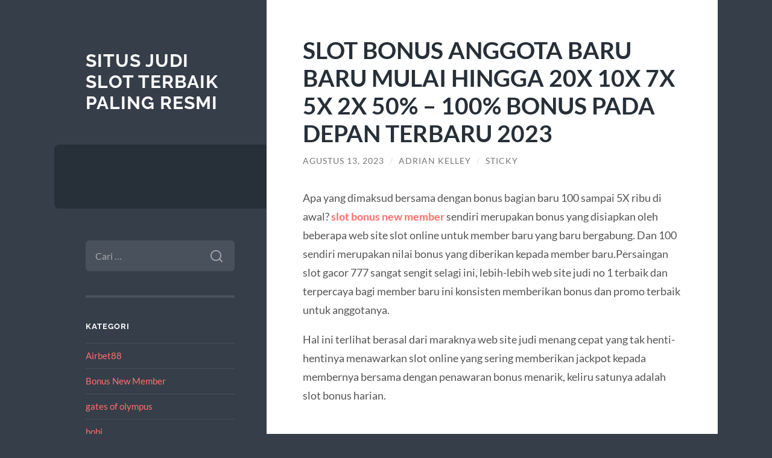

--- FILE ---
content_type: text/html; charset=UTF-8
request_url: https://boswatches.com/slot-bonus-anggota-baru-baru-mulai-hingga-20x-10x-7x-5x-2x-50-100-bonus-pada-depan-terbaru-2023/
body_size: 12057
content:
<!DOCTYPE html>

<html lang="id">

	<head>

		<meta charset="UTF-8">
		<meta name="viewport" content="width=device-width, initial-scale=1.0" >

		<link rel="profile" href="https://gmpg.org/xfn/11">

		<script type="text/javascript">
/* <![CDATA[ */
(()=>{var e={};e.g=function(){if("object"==typeof globalThis)return globalThis;try{return this||new Function("return this")()}catch(e){if("object"==typeof window)return window}}(),function({ampUrl:n,isCustomizePreview:t,isAmpDevMode:r,noampQueryVarName:o,noampQueryVarValue:s,disabledStorageKey:i,mobileUserAgents:a,regexRegex:c}){if("undefined"==typeof sessionStorage)return;const d=new RegExp(c);if(!a.some((e=>{const n=e.match(d);return!(!n||!new RegExp(n[1],n[2]).test(navigator.userAgent))||navigator.userAgent.includes(e)})))return;e.g.addEventListener("DOMContentLoaded",(()=>{const e=document.getElementById("amp-mobile-version-switcher");if(!e)return;e.hidden=!1;const n=e.querySelector("a[href]");n&&n.addEventListener("click",(()=>{sessionStorage.removeItem(i)}))}));const g=r&&["paired-browsing-non-amp","paired-browsing-amp"].includes(window.name);if(sessionStorage.getItem(i)||t||g)return;const u=new URL(location.href),m=new URL(n);m.hash=u.hash,u.searchParams.has(o)&&s===u.searchParams.get(o)?sessionStorage.setItem(i,"1"):m.href!==u.href&&(window.stop(),location.replace(m.href))}({"ampUrl":"https:\/\/boswatches.com\/slot-bonus-anggota-baru-baru-mulai-hingga-20x-10x-7x-5x-2x-50-100-bonus-pada-depan-terbaru-2023\/?amp=1","noampQueryVarName":"noamp","noampQueryVarValue":"mobile","disabledStorageKey":"amp_mobile_redirect_disabled","mobileUserAgents":["Mobile","Android","Silk\/","Kindle","BlackBerry","Opera Mini","Opera Mobi"],"regexRegex":"^\\\/((?:.|\\n)+)\\\/([i]*)$","isCustomizePreview":false,"isAmpDevMode":false})})();
/* ]]> */
</script>
<meta name='robots' content='index, follow, max-image-preview:large, max-snippet:-1, max-video-preview:-1' />
	<style>img:is([sizes="auto" i], [sizes^="auto," i]) { contain-intrinsic-size: 3000px 1500px }</style>
	
	<!-- This site is optimized with the Yoast SEO plugin v26.8 - https://yoast.com/product/yoast-seo-wordpress/ -->
	<title>SLOT BONUS ANGGOTA BARU BARU MULAI HINGGA 20X 10X 7X 5X 2X 50% - 100% BONUS PADA DEPAN TERBARU 2023 - Situs Judi Slot Terbaik Paling Resmi</title>
	<link rel="canonical" href="https://boswatches.com/slot-bonus-anggota-baru-baru-mulai-hingga-20x-10x-7x-5x-2x-50-100-bonus-pada-depan-terbaru-2023/" />
	<meta property="og:locale" content="id_ID" />
	<meta property="og:type" content="article" />
	<meta property="og:title" content="SLOT BONUS ANGGOTA BARU BARU MULAI HINGGA 20X 10X 7X 5X 2X 50% - 100% BONUS PADA DEPAN TERBARU 2023 - Situs Judi Slot Terbaik Paling Resmi" />
	<meta property="og:description" content="Apa yang dimaksud bersama dengan bonus bagian baru 100 sampai 5X ribu di awal? slot bonus new member sendiri merupakan bonus yang disiapkan oleh beberapa web site slot online untuk member baru yang baru bergabung. Dan 100 sendiri merupakan nilai bonus yang diberikan kepada member baru.Persaingan slot gacor 777 sangat sengit selagi ini, lebih-lebih web [&hellip;]" />
	<meta property="og:url" content="https://boswatches.com/slot-bonus-anggota-baru-baru-mulai-hingga-20x-10x-7x-5x-2x-50-100-bonus-pada-depan-terbaru-2023/" />
	<meta property="og:site_name" content="Situs Judi Slot Terbaik Paling Resmi" />
	<meta property="article:published_time" content="2023-08-13T06:37:07+00:00" />
	<meta property="article:modified_time" content="2023-08-13T06:37:08+00:00" />
	<meta name="author" content="Adrian Kelley" />
	<meta name="twitter:card" content="summary_large_image" />
	<meta name="twitter:label1" content="Ditulis oleh" />
	<meta name="twitter:data1" content="Adrian Kelley" />
	<meta name="twitter:label2" content="Estimasi waktu membaca" />
	<meta name="twitter:data2" content="4 menit" />
	<script type="application/ld+json" class="yoast-schema-graph">{"@context":"https://schema.org","@graph":[{"@type":"Article","@id":"https://boswatches.com/slot-bonus-anggota-baru-baru-mulai-hingga-20x-10x-7x-5x-2x-50-100-bonus-pada-depan-terbaru-2023/#article","isPartOf":{"@id":"https://boswatches.com/slot-bonus-anggota-baru-baru-mulai-hingga-20x-10x-7x-5x-2x-50-100-bonus-pada-depan-terbaru-2023/"},"author":{"name":"Adrian Kelley","@id":"http://boswatches.com/#/schema/person/8d80c12b362a355b6ca8a46ef1cd5fac"},"headline":"SLOT BONUS ANGGOTA BARU BARU MULAI HINGGA 20X 10X 7X 5X 2X 50% &#8211; 100% BONUS PADA DEPAN TERBARU 2023","datePublished":"2023-08-13T06:37:07+00:00","dateModified":"2023-08-13T06:37:08+00:00","mainEntityOfPage":{"@id":"https://boswatches.com/slot-bonus-anggota-baru-baru-mulai-hingga-20x-10x-7x-5x-2x-50-100-bonus-pada-depan-terbaru-2023/"},"wordCount":673,"keywords":["bonus new member","slot bonus 100 to 3x"],"articleSection":["Main"],"inLanguage":"id"},{"@type":"WebPage","@id":"https://boswatches.com/slot-bonus-anggota-baru-baru-mulai-hingga-20x-10x-7x-5x-2x-50-100-bonus-pada-depan-terbaru-2023/","url":"https://boswatches.com/slot-bonus-anggota-baru-baru-mulai-hingga-20x-10x-7x-5x-2x-50-100-bonus-pada-depan-terbaru-2023/","name":"SLOT BONUS ANGGOTA BARU BARU MULAI HINGGA 20X 10X 7X 5X 2X 50% - 100% BONUS PADA DEPAN TERBARU 2023 - Situs Judi Slot Terbaik Paling Resmi","isPartOf":{"@id":"http://boswatches.com/#website"},"datePublished":"2023-08-13T06:37:07+00:00","dateModified":"2023-08-13T06:37:08+00:00","author":{"@id":"http://boswatches.com/#/schema/person/8d80c12b362a355b6ca8a46ef1cd5fac"},"breadcrumb":{"@id":"https://boswatches.com/slot-bonus-anggota-baru-baru-mulai-hingga-20x-10x-7x-5x-2x-50-100-bonus-pada-depan-terbaru-2023/#breadcrumb"},"inLanguage":"id","potentialAction":[{"@type":"ReadAction","target":["https://boswatches.com/slot-bonus-anggota-baru-baru-mulai-hingga-20x-10x-7x-5x-2x-50-100-bonus-pada-depan-terbaru-2023/"]}]},{"@type":"BreadcrumbList","@id":"https://boswatches.com/slot-bonus-anggota-baru-baru-mulai-hingga-20x-10x-7x-5x-2x-50-100-bonus-pada-depan-terbaru-2023/#breadcrumb","itemListElement":[{"@type":"ListItem","position":1,"name":"Home","item":"http://boswatches.com/"},{"@type":"ListItem","position":2,"name":"SLOT BONUS ANGGOTA BARU BARU MULAI HINGGA 20X 10X 7X 5X 2X 50% &#8211; 100% BONUS PADA DEPAN TERBARU 2023"}]},{"@type":"WebSite","@id":"http://boswatches.com/#website","url":"http://boswatches.com/","name":"Situs Judi Slot Terbaik Paling Resmi","description":"","potentialAction":[{"@type":"SearchAction","target":{"@type":"EntryPoint","urlTemplate":"http://boswatches.com/?s={search_term_string}"},"query-input":{"@type":"PropertyValueSpecification","valueRequired":true,"valueName":"search_term_string"}}],"inLanguage":"id"},{"@type":"Person","@id":"http://boswatches.com/#/schema/person/8d80c12b362a355b6ca8a46ef1cd5fac","name":"Adrian Kelley","image":{"@type":"ImageObject","inLanguage":"id","@id":"http://boswatches.com/#/schema/person/image/","url":"https://secure.gravatar.com/avatar/10d2f1d25dc62da39e24ac8f92f6a326097ca156937efcef1831d9cee1d6ae99?s=96&d=mm&r=g","contentUrl":"https://secure.gravatar.com/avatar/10d2f1d25dc62da39e24ac8f92f6a326097ca156937efcef1831d9cee1d6ae99?s=96&d=mm&r=g","caption":"Adrian Kelley"},"sameAs":["http://boswatches.com"],"url":"https://boswatches.com/author/webmaster/"}]}</script>
	<!-- / Yoast SEO plugin. -->


<link rel="alternate" type="application/rss+xml" title="Situs Judi Slot Terbaik Paling Resmi &raquo; Feed" href="https://boswatches.com/feed/" />
<link rel="alternate" type="application/rss+xml" title="Situs Judi Slot Terbaik Paling Resmi &raquo; Umpan Komentar" href="https://boswatches.com/comments/feed/" />
<script type="text/javascript">
/* <![CDATA[ */
window._wpemojiSettings = {"baseUrl":"https:\/\/s.w.org\/images\/core\/emoji\/16.0.1\/72x72\/","ext":".png","svgUrl":"https:\/\/s.w.org\/images\/core\/emoji\/16.0.1\/svg\/","svgExt":".svg","source":{"concatemoji":"https:\/\/boswatches.com\/wp-includes\/js\/wp-emoji-release.min.js?ver=6.8.3"}};
/*! This file is auto-generated */
!function(s,n){var o,i,e;function c(e){try{var t={supportTests:e,timestamp:(new Date).valueOf()};sessionStorage.setItem(o,JSON.stringify(t))}catch(e){}}function p(e,t,n){e.clearRect(0,0,e.canvas.width,e.canvas.height),e.fillText(t,0,0);var t=new Uint32Array(e.getImageData(0,0,e.canvas.width,e.canvas.height).data),a=(e.clearRect(0,0,e.canvas.width,e.canvas.height),e.fillText(n,0,0),new Uint32Array(e.getImageData(0,0,e.canvas.width,e.canvas.height).data));return t.every(function(e,t){return e===a[t]})}function u(e,t){e.clearRect(0,0,e.canvas.width,e.canvas.height),e.fillText(t,0,0);for(var n=e.getImageData(16,16,1,1),a=0;a<n.data.length;a++)if(0!==n.data[a])return!1;return!0}function f(e,t,n,a){switch(t){case"flag":return n(e,"\ud83c\udff3\ufe0f\u200d\u26a7\ufe0f","\ud83c\udff3\ufe0f\u200b\u26a7\ufe0f")?!1:!n(e,"\ud83c\udde8\ud83c\uddf6","\ud83c\udde8\u200b\ud83c\uddf6")&&!n(e,"\ud83c\udff4\udb40\udc67\udb40\udc62\udb40\udc65\udb40\udc6e\udb40\udc67\udb40\udc7f","\ud83c\udff4\u200b\udb40\udc67\u200b\udb40\udc62\u200b\udb40\udc65\u200b\udb40\udc6e\u200b\udb40\udc67\u200b\udb40\udc7f");case"emoji":return!a(e,"\ud83e\udedf")}return!1}function g(e,t,n,a){var r="undefined"!=typeof WorkerGlobalScope&&self instanceof WorkerGlobalScope?new OffscreenCanvas(300,150):s.createElement("canvas"),o=r.getContext("2d",{willReadFrequently:!0}),i=(o.textBaseline="top",o.font="600 32px Arial",{});return e.forEach(function(e){i[e]=t(o,e,n,a)}),i}function t(e){var t=s.createElement("script");t.src=e,t.defer=!0,s.head.appendChild(t)}"undefined"!=typeof Promise&&(o="wpEmojiSettingsSupports",i=["flag","emoji"],n.supports={everything:!0,everythingExceptFlag:!0},e=new Promise(function(e){s.addEventListener("DOMContentLoaded",e,{once:!0})}),new Promise(function(t){var n=function(){try{var e=JSON.parse(sessionStorage.getItem(o));if("object"==typeof e&&"number"==typeof e.timestamp&&(new Date).valueOf()<e.timestamp+604800&&"object"==typeof e.supportTests)return e.supportTests}catch(e){}return null}();if(!n){if("undefined"!=typeof Worker&&"undefined"!=typeof OffscreenCanvas&&"undefined"!=typeof URL&&URL.createObjectURL&&"undefined"!=typeof Blob)try{var e="postMessage("+g.toString()+"("+[JSON.stringify(i),f.toString(),p.toString(),u.toString()].join(",")+"));",a=new Blob([e],{type:"text/javascript"}),r=new Worker(URL.createObjectURL(a),{name:"wpTestEmojiSupports"});return void(r.onmessage=function(e){c(n=e.data),r.terminate(),t(n)})}catch(e){}c(n=g(i,f,p,u))}t(n)}).then(function(e){for(var t in e)n.supports[t]=e[t],n.supports.everything=n.supports.everything&&n.supports[t],"flag"!==t&&(n.supports.everythingExceptFlag=n.supports.everythingExceptFlag&&n.supports[t]);n.supports.everythingExceptFlag=n.supports.everythingExceptFlag&&!n.supports.flag,n.DOMReady=!1,n.readyCallback=function(){n.DOMReady=!0}}).then(function(){return e}).then(function(){var e;n.supports.everything||(n.readyCallback(),(e=n.source||{}).concatemoji?t(e.concatemoji):e.wpemoji&&e.twemoji&&(t(e.twemoji),t(e.wpemoji)))}))}((window,document),window._wpemojiSettings);
/* ]]> */
</script>
<style id='wp-emoji-styles-inline-css' type='text/css'>

	img.wp-smiley, img.emoji {
		display: inline !important;
		border: none !important;
		box-shadow: none !important;
		height: 1em !important;
		width: 1em !important;
		margin: 0 0.07em !important;
		vertical-align: -0.1em !important;
		background: none !important;
		padding: 0 !important;
	}
</style>
<link rel='stylesheet' id='wp-block-library-css' href='https://boswatches.com/wp-includes/css/dist/block-library/style.min.css?ver=6.8.3' type='text/css' media='all' />
<style id='classic-theme-styles-inline-css' type='text/css'>
/*! This file is auto-generated */
.wp-block-button__link{color:#fff;background-color:#32373c;border-radius:9999px;box-shadow:none;text-decoration:none;padding:calc(.667em + 2px) calc(1.333em + 2px);font-size:1.125em}.wp-block-file__button{background:#32373c;color:#fff;text-decoration:none}
</style>
<style id='global-styles-inline-css' type='text/css'>
:root{--wp--preset--aspect-ratio--square: 1;--wp--preset--aspect-ratio--4-3: 4/3;--wp--preset--aspect-ratio--3-4: 3/4;--wp--preset--aspect-ratio--3-2: 3/2;--wp--preset--aspect-ratio--2-3: 2/3;--wp--preset--aspect-ratio--16-9: 16/9;--wp--preset--aspect-ratio--9-16: 9/16;--wp--preset--color--black: #272F38;--wp--preset--color--cyan-bluish-gray: #abb8c3;--wp--preset--color--white: #fff;--wp--preset--color--pale-pink: #f78da7;--wp--preset--color--vivid-red: #cf2e2e;--wp--preset--color--luminous-vivid-orange: #ff6900;--wp--preset--color--luminous-vivid-amber: #fcb900;--wp--preset--color--light-green-cyan: #7bdcb5;--wp--preset--color--vivid-green-cyan: #00d084;--wp--preset--color--pale-cyan-blue: #8ed1fc;--wp--preset--color--vivid-cyan-blue: #0693e3;--wp--preset--color--vivid-purple: #9b51e0;--wp--preset--color--accent: #FF706C;--wp--preset--color--dark-gray: #444;--wp--preset--color--medium-gray: #666;--wp--preset--color--light-gray: #888;--wp--preset--gradient--vivid-cyan-blue-to-vivid-purple: linear-gradient(135deg,rgba(6,147,227,1) 0%,rgb(155,81,224) 100%);--wp--preset--gradient--light-green-cyan-to-vivid-green-cyan: linear-gradient(135deg,rgb(122,220,180) 0%,rgb(0,208,130) 100%);--wp--preset--gradient--luminous-vivid-amber-to-luminous-vivid-orange: linear-gradient(135deg,rgba(252,185,0,1) 0%,rgba(255,105,0,1) 100%);--wp--preset--gradient--luminous-vivid-orange-to-vivid-red: linear-gradient(135deg,rgba(255,105,0,1) 0%,rgb(207,46,46) 100%);--wp--preset--gradient--very-light-gray-to-cyan-bluish-gray: linear-gradient(135deg,rgb(238,238,238) 0%,rgb(169,184,195) 100%);--wp--preset--gradient--cool-to-warm-spectrum: linear-gradient(135deg,rgb(74,234,220) 0%,rgb(151,120,209) 20%,rgb(207,42,186) 40%,rgb(238,44,130) 60%,rgb(251,105,98) 80%,rgb(254,248,76) 100%);--wp--preset--gradient--blush-light-purple: linear-gradient(135deg,rgb(255,206,236) 0%,rgb(152,150,240) 100%);--wp--preset--gradient--blush-bordeaux: linear-gradient(135deg,rgb(254,205,165) 0%,rgb(254,45,45) 50%,rgb(107,0,62) 100%);--wp--preset--gradient--luminous-dusk: linear-gradient(135deg,rgb(255,203,112) 0%,rgb(199,81,192) 50%,rgb(65,88,208) 100%);--wp--preset--gradient--pale-ocean: linear-gradient(135deg,rgb(255,245,203) 0%,rgb(182,227,212) 50%,rgb(51,167,181) 100%);--wp--preset--gradient--electric-grass: linear-gradient(135deg,rgb(202,248,128) 0%,rgb(113,206,126) 100%);--wp--preset--gradient--midnight: linear-gradient(135deg,rgb(2,3,129) 0%,rgb(40,116,252) 100%);--wp--preset--font-size--small: 16px;--wp--preset--font-size--medium: 20px;--wp--preset--font-size--large: 24px;--wp--preset--font-size--x-large: 42px;--wp--preset--font-size--regular: 18px;--wp--preset--font-size--larger: 32px;--wp--preset--spacing--20: 0.44rem;--wp--preset--spacing--30: 0.67rem;--wp--preset--spacing--40: 1rem;--wp--preset--spacing--50: 1.5rem;--wp--preset--spacing--60: 2.25rem;--wp--preset--spacing--70: 3.38rem;--wp--preset--spacing--80: 5.06rem;--wp--preset--shadow--natural: 6px 6px 9px rgba(0, 0, 0, 0.2);--wp--preset--shadow--deep: 12px 12px 50px rgba(0, 0, 0, 0.4);--wp--preset--shadow--sharp: 6px 6px 0px rgba(0, 0, 0, 0.2);--wp--preset--shadow--outlined: 6px 6px 0px -3px rgba(255, 255, 255, 1), 6px 6px rgba(0, 0, 0, 1);--wp--preset--shadow--crisp: 6px 6px 0px rgba(0, 0, 0, 1);}:where(.is-layout-flex){gap: 0.5em;}:where(.is-layout-grid){gap: 0.5em;}body .is-layout-flex{display: flex;}.is-layout-flex{flex-wrap: wrap;align-items: center;}.is-layout-flex > :is(*, div){margin: 0;}body .is-layout-grid{display: grid;}.is-layout-grid > :is(*, div){margin: 0;}:where(.wp-block-columns.is-layout-flex){gap: 2em;}:where(.wp-block-columns.is-layout-grid){gap: 2em;}:where(.wp-block-post-template.is-layout-flex){gap: 1.25em;}:where(.wp-block-post-template.is-layout-grid){gap: 1.25em;}.has-black-color{color: var(--wp--preset--color--black) !important;}.has-cyan-bluish-gray-color{color: var(--wp--preset--color--cyan-bluish-gray) !important;}.has-white-color{color: var(--wp--preset--color--white) !important;}.has-pale-pink-color{color: var(--wp--preset--color--pale-pink) !important;}.has-vivid-red-color{color: var(--wp--preset--color--vivid-red) !important;}.has-luminous-vivid-orange-color{color: var(--wp--preset--color--luminous-vivid-orange) !important;}.has-luminous-vivid-amber-color{color: var(--wp--preset--color--luminous-vivid-amber) !important;}.has-light-green-cyan-color{color: var(--wp--preset--color--light-green-cyan) !important;}.has-vivid-green-cyan-color{color: var(--wp--preset--color--vivid-green-cyan) !important;}.has-pale-cyan-blue-color{color: var(--wp--preset--color--pale-cyan-blue) !important;}.has-vivid-cyan-blue-color{color: var(--wp--preset--color--vivid-cyan-blue) !important;}.has-vivid-purple-color{color: var(--wp--preset--color--vivid-purple) !important;}.has-black-background-color{background-color: var(--wp--preset--color--black) !important;}.has-cyan-bluish-gray-background-color{background-color: var(--wp--preset--color--cyan-bluish-gray) !important;}.has-white-background-color{background-color: var(--wp--preset--color--white) !important;}.has-pale-pink-background-color{background-color: var(--wp--preset--color--pale-pink) !important;}.has-vivid-red-background-color{background-color: var(--wp--preset--color--vivid-red) !important;}.has-luminous-vivid-orange-background-color{background-color: var(--wp--preset--color--luminous-vivid-orange) !important;}.has-luminous-vivid-amber-background-color{background-color: var(--wp--preset--color--luminous-vivid-amber) !important;}.has-light-green-cyan-background-color{background-color: var(--wp--preset--color--light-green-cyan) !important;}.has-vivid-green-cyan-background-color{background-color: var(--wp--preset--color--vivid-green-cyan) !important;}.has-pale-cyan-blue-background-color{background-color: var(--wp--preset--color--pale-cyan-blue) !important;}.has-vivid-cyan-blue-background-color{background-color: var(--wp--preset--color--vivid-cyan-blue) !important;}.has-vivid-purple-background-color{background-color: var(--wp--preset--color--vivid-purple) !important;}.has-black-border-color{border-color: var(--wp--preset--color--black) !important;}.has-cyan-bluish-gray-border-color{border-color: var(--wp--preset--color--cyan-bluish-gray) !important;}.has-white-border-color{border-color: var(--wp--preset--color--white) !important;}.has-pale-pink-border-color{border-color: var(--wp--preset--color--pale-pink) !important;}.has-vivid-red-border-color{border-color: var(--wp--preset--color--vivid-red) !important;}.has-luminous-vivid-orange-border-color{border-color: var(--wp--preset--color--luminous-vivid-orange) !important;}.has-luminous-vivid-amber-border-color{border-color: var(--wp--preset--color--luminous-vivid-amber) !important;}.has-light-green-cyan-border-color{border-color: var(--wp--preset--color--light-green-cyan) !important;}.has-vivid-green-cyan-border-color{border-color: var(--wp--preset--color--vivid-green-cyan) !important;}.has-pale-cyan-blue-border-color{border-color: var(--wp--preset--color--pale-cyan-blue) !important;}.has-vivid-cyan-blue-border-color{border-color: var(--wp--preset--color--vivid-cyan-blue) !important;}.has-vivid-purple-border-color{border-color: var(--wp--preset--color--vivid-purple) !important;}.has-vivid-cyan-blue-to-vivid-purple-gradient-background{background: var(--wp--preset--gradient--vivid-cyan-blue-to-vivid-purple) !important;}.has-light-green-cyan-to-vivid-green-cyan-gradient-background{background: var(--wp--preset--gradient--light-green-cyan-to-vivid-green-cyan) !important;}.has-luminous-vivid-amber-to-luminous-vivid-orange-gradient-background{background: var(--wp--preset--gradient--luminous-vivid-amber-to-luminous-vivid-orange) !important;}.has-luminous-vivid-orange-to-vivid-red-gradient-background{background: var(--wp--preset--gradient--luminous-vivid-orange-to-vivid-red) !important;}.has-very-light-gray-to-cyan-bluish-gray-gradient-background{background: var(--wp--preset--gradient--very-light-gray-to-cyan-bluish-gray) !important;}.has-cool-to-warm-spectrum-gradient-background{background: var(--wp--preset--gradient--cool-to-warm-spectrum) !important;}.has-blush-light-purple-gradient-background{background: var(--wp--preset--gradient--blush-light-purple) !important;}.has-blush-bordeaux-gradient-background{background: var(--wp--preset--gradient--blush-bordeaux) !important;}.has-luminous-dusk-gradient-background{background: var(--wp--preset--gradient--luminous-dusk) !important;}.has-pale-ocean-gradient-background{background: var(--wp--preset--gradient--pale-ocean) !important;}.has-electric-grass-gradient-background{background: var(--wp--preset--gradient--electric-grass) !important;}.has-midnight-gradient-background{background: var(--wp--preset--gradient--midnight) !important;}.has-small-font-size{font-size: var(--wp--preset--font-size--small) !important;}.has-medium-font-size{font-size: var(--wp--preset--font-size--medium) !important;}.has-large-font-size{font-size: var(--wp--preset--font-size--large) !important;}.has-x-large-font-size{font-size: var(--wp--preset--font-size--x-large) !important;}
:where(.wp-block-post-template.is-layout-flex){gap: 1.25em;}:where(.wp-block-post-template.is-layout-grid){gap: 1.25em;}
:where(.wp-block-columns.is-layout-flex){gap: 2em;}:where(.wp-block-columns.is-layout-grid){gap: 2em;}
:root :where(.wp-block-pullquote){font-size: 1.5em;line-height: 1.6;}
</style>
<link rel='stylesheet' id='wilson_fonts-css' href='https://boswatches.com/wp-content/themes/wilson/assets/css/fonts.css?ver=6.8.3' type='text/css' media='all' />
<link rel='stylesheet' id='wilson_style-css' href='https://boswatches.com/wp-content/themes/wilson/style.css?ver=2.1.3' type='text/css' media='all' />
<script type="text/javascript" src="https://boswatches.com/wp-includes/js/jquery/jquery.min.js?ver=3.7.1" id="jquery-core-js"></script>
<script type="text/javascript" src="https://boswatches.com/wp-includes/js/jquery/jquery-migrate.min.js?ver=3.4.1" id="jquery-migrate-js"></script>
<script type="text/javascript" src="https://boswatches.com/wp-content/themes/wilson/assets/js/global.js?ver=2.1.3" id="wilson_global-js"></script>
<link rel="https://api.w.org/" href="https://boswatches.com/wp-json/" /><link rel="alternate" title="JSON" type="application/json" href="https://boswatches.com/wp-json/wp/v2/posts/658" /><link rel="EditURI" type="application/rsd+xml" title="RSD" href="https://boswatches.com/xmlrpc.php?rsd" />
<meta name="generator" content="WordPress 6.8.3" />
<link rel='shortlink' href='https://boswatches.com/?p=658' />
<link rel="alternate" title="oEmbed (JSON)" type="application/json+oembed" href="https://boswatches.com/wp-json/oembed/1.0/embed?url=https%3A%2F%2Fboswatches.com%2Fslot-bonus-anggota-baru-baru-mulai-hingga-20x-10x-7x-5x-2x-50-100-bonus-pada-depan-terbaru-2023%2F" />
<link rel="alternate" title="oEmbed (XML)" type="text/xml+oembed" href="https://boswatches.com/wp-json/oembed/1.0/embed?url=https%3A%2F%2Fboswatches.com%2Fslot-bonus-anggota-baru-baru-mulai-hingga-20x-10x-7x-5x-2x-50-100-bonus-pada-depan-terbaru-2023%2F&#038;format=xml" />
<link rel="alternate" type="text/html" media="only screen and (max-width: 640px)" href="https://boswatches.com/slot-bonus-anggota-baru-baru-mulai-hingga-20x-10x-7x-5x-2x-50-100-bonus-pada-depan-terbaru-2023/?amp=1"><link rel="amphtml" href="https://boswatches.com/slot-bonus-anggota-baru-baru-mulai-hingga-20x-10x-7x-5x-2x-50-100-bonus-pada-depan-terbaru-2023/?amp=1"><style>#amp-mobile-version-switcher{left:0;position:absolute;width:100%;z-index:100}#amp-mobile-version-switcher>a{background-color:#444;border:0;color:#eaeaea;display:block;font-family:-apple-system,BlinkMacSystemFont,Segoe UI,Roboto,Oxygen-Sans,Ubuntu,Cantarell,Helvetica Neue,sans-serif;font-size:16px;font-weight:600;padding:15px 0;text-align:center;-webkit-text-decoration:none;text-decoration:none}#amp-mobile-version-switcher>a:active,#amp-mobile-version-switcher>a:focus,#amp-mobile-version-switcher>a:hover{-webkit-text-decoration:underline;text-decoration:underline}</style>
	</head>
	
	<body class="wp-singular post-template-default single single-post postid-658 single-format-standard wp-theme-wilson">

		
		<a class="skip-link button" href="#site-content">Skip to the content</a>
	
		<div class="wrapper">
	
			<header class="sidebar" id="site-header">
							
				<div class="blog-header">

									
						<div class="blog-info">
						
															<div class="blog-title">
									<a href="https://boswatches.com" rel="home">Situs Judi Slot Terbaik Paling Resmi</a>
								</div>
														
													
						</div><!-- .blog-info -->
						
					
				</div><!-- .blog-header -->
				
				<div class="nav-toggle toggle">
				
					<p>
						<span class="show">Show menu</span>
						<span class="hide">Hide menu</span>
					</p>
				
					<div class="bars">
							
						<div class="bar"></div>
						<div class="bar"></div>
						<div class="bar"></div>
						
						<div class="clear"></div>
						
					</div><!-- .bars -->
				
				</div><!-- .nav-toggle -->
				
				<div class="blog-menu">
			
					<ul class="navigation">
					
																		
					</ul><!-- .navigation -->
				</div><!-- .blog-menu -->
				
				<div class="mobile-menu">
						 
					<ul class="navigation">
					
												
					</ul>
					 
				</div><!-- .mobile-menu -->
				
				
					<div class="widgets" role="complementary">
					
						<div id="search-2" class="widget widget_search"><div class="widget-content"><form role="search" method="get" class="search-form" action="https://boswatches.com/">
				<label>
					<span class="screen-reader-text">Cari untuk:</span>
					<input type="search" class="search-field" placeholder="Cari &hellip;" value="" name="s" />
				</label>
				<input type="submit" class="search-submit" value="Cari" />
			</form></div></div><div id="categories-2" class="widget widget_categories"><div class="widget-content"><h3 class="widget-title">Kategori</h3>
			<ul>
					<li class="cat-item cat-item-786"><a href="https://boswatches.com/category/airbet88/">Airbet88</a>
</li>
	<li class="cat-item cat-item-248"><a href="https://boswatches.com/category/bonus-new-member/">Bonus New Member</a>
</li>
	<li class="cat-item cat-item-691"><a href="https://boswatches.com/category/gates-of-olympus/">gates of olympus</a>
</li>
	<li class="cat-item cat-item-67"><a href="https://boswatches.com/category/hobi/">hobi</a>
</li>
	<li class="cat-item cat-item-11"><a href="https://boswatches.com/category/jam-otomatis/">Jam Otomatis</a>
</li>
	<li class="cat-item cat-item-18"><a href="https://boswatches.com/category/jam-tangan/">Jam Tangan</a>
</li>
	<li class="cat-item cat-item-564"><a href="https://boswatches.com/category/judi-online/">judi online</a>
</li>
	<li class="cat-item cat-item-712"><a href="https://boswatches.com/category/mahjong-ways/">mahjong ways</a>
</li>
	<li class="cat-item cat-item-2"><a href="https://boswatches.com/category/main/">Main</a>
</li>
	<li class="cat-item cat-item-361"><a href="https://boswatches.com/category/radiumplay/">RADIUMPLAY</a>
</li>
	<li class="cat-item cat-item-413"><a href="https://boswatches.com/category/sbobet/">sbobet</a>
</li>
	<li class="cat-item cat-item-30"><a href="https://boswatches.com/category/sejarah/">Sejarah</a>
</li>
	<li class="cat-item cat-item-422"><a href="https://boswatches.com/category/slot/">slot</a>
</li>
	<li class="cat-item cat-item-664"><a href="https://boswatches.com/category/slot-bet-100/">slot bet 100</a>
</li>
	<li class="cat-item cat-item-670"><a href="https://boswatches.com/category/slot-demo/">slot demo</a>
</li>
	<li class="cat-item cat-item-366"><a href="https://boswatches.com/category/slot-gacor/">slot gacor</a>
</li>
	<li class="cat-item cat-item-393"><a href="https://boswatches.com/category/slot-nexus/">slot nexus</a>
</li>
	<li class="cat-item cat-item-706"><a href="https://boswatches.com/category/slot777/">Slot777</a>
</li>
	<li class="cat-item cat-item-354"><a href="https://boswatches.com/category/slot88/">slot88</a>
</li>
	<li class="cat-item cat-item-678"><a href="https://boswatches.com/category/starlight-princess/">starlight princess</a>
</li>
	<li class="cat-item cat-item-53"><a href="https://boswatches.com/category/tips-trick/">Tips &amp; Trick</a>
</li>
			</ul>

			</div></div>
		<div id="recent-posts-2" class="widget widget_recent_entries"><div class="widget-content">
		<h3 class="widget-title">Pos-pos Terbaru</h3>
		<ul>
											<li>
					<a href="https://boswatches.com/strategi-memanfaatkan-bonus-dan-free-spin-di-slot-gacor-untuk-hasil-maksimal/">Strategi Memanfaatkan Bonus dan Free Spin di Slot Gacor untuk Hasil Maksimal</a>
									</li>
											<li>
					<a href="https://boswatches.com/tips-mengatur-modal-bermain-slot-agar-tidak-rungkad-di-airbet88/">Tips Mengatur Modal Bermain Slot Agar Tidak Rungkad di Airbet88</a>
									</li>
											<li>
					<a href="https://boswatches.com/teknik-buy-spin-mahjong-ways-cara-pilih-momen-yang-paling-tepat/">Teknik Buy Spin Mahjong Ways: Cara Pilih Momen yang Paling Tepat</a>
									</li>
											<li>
					<a href="https://boswatches.com/mapan99-ritme-aman-scatter-sering-muncul/">MAPAN99: Ritme Aman &#038; Scatter Sering Muncul</a>
									</li>
											<li>
					<a href="https://boswatches.com/teknik-anti-jebakan-rtp-turun-mendadak-saat-pola-baru-terbentuk/">Teknik Anti-Jebakan RTP Turun Mendadak Saat Pola Baru Terbentuk</a>
									</li>
					</ul>

		</div></div><div id="tag_cloud-2" class="widget widget_tag_cloud"><div class="widget-content"><h3 class="widget-title">Tag</h3><div class="tagcloud"><a href="https://boswatches.com/tag/airbet88/" class="tag-cloud-link tag-link-648 tag-link-position-1" style="font-size: 8.7368421052632pt;" aria-label="AIRBET88 (8 item)">AIRBET88</a>
<a href="https://boswatches.com/tag/bonus-new-member/" class="tag-cloud-link tag-link-238 tag-link-position-2" style="font-size: 13.6pt;" aria-label="bonus new member (18 item)">bonus new member</a>
<a href="https://boswatches.com/tag/bonus-new-member-100/" class="tag-cloud-link tag-link-268 tag-link-position-3" style="font-size: 8pt;" aria-label="bonus new member 100 (7 item)">bonus new member 100</a>
<a href="https://boswatches.com/tag/daftar-gadunslot/" class="tag-cloud-link tag-link-701 tag-link-position-4" style="font-size: 8.7368421052632pt;" aria-label="daftar gadunslot (8 item)">daftar gadunslot</a>
<a href="https://boswatches.com/tag/gadunslot/" class="tag-cloud-link tag-link-457 tag-link-position-5" style="font-size: 10.652631578947pt;" aria-label="gadunslot (11 item)">gadunslot</a>
<a href="https://boswatches.com/tag/gadun-slot/" class="tag-cloud-link tag-link-458 tag-link-position-6" style="font-size: 10.063157894737pt;" aria-label="gadun slot (10 item)">gadun slot</a>
<a href="https://boswatches.com/tag/gates-of-olympus/" class="tag-cloud-link tag-link-377 tag-link-position-7" style="font-size: 8.7368421052632pt;" aria-label="gates of olympus (8 item)">gates of olympus</a>
<a href="https://boswatches.com/tag/joker123/" class="tag-cloud-link tag-link-215 tag-link-position-8" style="font-size: 8pt;" aria-label="joker123 (7 item)">joker123</a>
<a href="https://boswatches.com/tag/judi-bola/" class="tag-cloud-link tag-link-414 tag-link-position-9" style="font-size: 10.652631578947pt;" aria-label="judi bola (11 item)">judi bola</a>
<a href="https://boswatches.com/tag/judi-online/" class="tag-cloud-link tag-link-188 tag-link-position-10" style="font-size: 8.7368421052632pt;" aria-label="judi online (8 item)">judi online</a>
<a href="https://boswatches.com/tag/link-alternatif-gadunslot/" class="tag-cloud-link tag-link-702 tag-link-position-11" style="font-size: 8pt;" aria-label="link alternatif gadunslot (7 item)">link alternatif gadunslot</a>
<a href="https://boswatches.com/tag/link-gadunslot/" class="tag-cloud-link tag-link-724 tag-link-position-12" style="font-size: 8pt;" aria-label="link GADUNSLOT (7 item)">link GADUNSLOT</a>
<a href="https://boswatches.com/tag/link-slot-gacor/" class="tag-cloud-link tag-link-137 tag-link-position-13" style="font-size: 12.421052631579pt;" aria-label="link slot gacor (15 item)">link slot gacor</a>
<a href="https://boswatches.com/tag/mahjong-slot/" class="tag-cloud-link tag-link-284 tag-link-position-14" style="font-size: 10.063157894737pt;" aria-label="mahjong slot (10 item)">mahjong slot</a>
<a href="https://boswatches.com/tag/mahjong-ways/" class="tag-cloud-link tag-link-416 tag-link-position-15" style="font-size: 9.4736842105263pt;" aria-label="mahjong ways (9 item)">mahjong ways</a>
<a href="https://boswatches.com/tag/mahjong-ways-2/" class="tag-cloud-link tag-link-428 tag-link-position-16" style="font-size: 10.063157894737pt;" aria-label="mahjong ways 2 (10 item)">mahjong ways 2</a>
<a href="https://boswatches.com/tag/sbobet/" class="tag-cloud-link tag-link-190 tag-link-position-17" style="font-size: 15.810526315789pt;" aria-label="sbobet (26 item)">sbobet</a>
<a href="https://boswatches.com/tag/sbobet88/" class="tag-cloud-link tag-link-208 tag-link-position-18" style="font-size: 14.484210526316pt;" aria-label="sbobet88 (21 item)">sbobet88</a>
<a href="https://boswatches.com/tag/situs-judi-bola/" class="tag-cloud-link tag-link-383 tag-link-position-19" style="font-size: 10.652631578947pt;" aria-label="situs judi bola (11 item)">situs judi bola</a>
<a href="https://boswatches.com/tag/situs-slot/" class="tag-cloud-link tag-link-287 tag-link-position-20" style="font-size: 12.126315789474pt;" aria-label="situs slot (14 item)">situs slot</a>
<a href="https://boswatches.com/tag/situs-slot-bet-200/" class="tag-cloud-link tag-link-621 tag-link-position-21" style="font-size: 8.7368421052632pt;" aria-label="situs slot bet 200 (8 item)">situs slot bet 200</a>
<a href="https://boswatches.com/tag/situs-slot-gacor/" class="tag-cloud-link tag-link-136 tag-link-position-22" style="font-size: 14.778947368421pt;" aria-label="situs slot gacor (22 item)">situs slot gacor</a>
<a href="https://boswatches.com/tag/slot/" class="tag-cloud-link tag-link-124 tag-link-position-23" style="font-size: 21.410526315789pt;" aria-label="slot (64 item)">slot</a>
<a href="https://boswatches.com/tag/slot777/" class="tag-cloud-link tag-link-326 tag-link-position-24" style="font-size: 12.126315789474pt;" aria-label="slot777 (14 item)">slot777</a>
<a href="https://boswatches.com/tag/slot-bet-100/" class="tag-cloud-link tag-link-310 tag-link-position-25" style="font-size: 11.684210526316pt;" aria-label="Slot Bet 100 (13 item)">Slot Bet 100</a>
<a href="https://boswatches.com/tag/slot-bet-200/" class="tag-cloud-link tag-link-311 tag-link-position-26" style="font-size: 12.421052631579pt;" aria-label="Slot Bet 200 (15 item)">Slot Bet 200</a>
<a href="https://boswatches.com/tag/slot-bet-kecil/" class="tag-cloud-link tag-link-400 tag-link-position-27" style="font-size: 11.684210526316pt;" aria-label="slot bet kecil (13 item)">slot bet kecil</a>
<a href="https://boswatches.com/tag/slot-bonus/" class="tag-cloud-link tag-link-125 tag-link-position-28" style="font-size: 12.863157894737pt;" aria-label="slot bonus (16 item)">slot bonus</a>
<a href="https://boswatches.com/tag/slot-bonus-new-member/" class="tag-cloud-link tag-link-174 tag-link-position-29" style="font-size: 9.4736842105263pt;" aria-label="Slot Bonus new member (9 item)">Slot Bonus new member</a>
<a href="https://boswatches.com/tag/slot-bonus-new-member-100/" class="tag-cloud-link tag-link-210 tag-link-position-30" style="font-size: 8pt;" aria-label="slot bonus new member 100 (7 item)">slot bonus new member 100</a>
<a href="https://boswatches.com/tag/slot-gacor/" class="tag-cloud-link tag-link-116 tag-link-position-31" style="font-size: 22pt;" aria-label="slot gacor (69 item)">slot gacor</a>
<a href="https://boswatches.com/tag/slot-gacor-777/" class="tag-cloud-link tag-link-327 tag-link-position-32" style="font-size: 8.7368421052632pt;" aria-label="slot gacor 777 (8 item)">slot gacor 777</a>
<a href="https://boswatches.com/tag/slot-gacor-gampang-menang/" class="tag-cloud-link tag-link-115 tag-link-position-33" style="font-size: 15.810526315789pt;" aria-label="Slot Gacor Gampang Menang (26 item)">Slot Gacor Gampang Menang</a>
<a href="https://boswatches.com/tag/slot-gacor-hari-ini/" class="tag-cloud-link tag-link-135 tag-link-position-34" style="font-size: 15.515789473684pt;" aria-label="slot gacor hari ini (25 item)">slot gacor hari ini</a>
<a href="https://boswatches.com/tag/slot-gacor-maxwin/" class="tag-cloud-link tag-link-138 tag-link-position-35" style="font-size: 10.063157894737pt;" aria-label="slot gacor maxwin (10 item)">slot gacor maxwin</a>
<a href="https://boswatches.com/tag/slot-mahjong/" class="tag-cloud-link tag-link-452 tag-link-position-36" style="font-size: 10.063157894737pt;" aria-label="Slot Mahjong (10 item)">Slot Mahjong</a>
<a href="https://boswatches.com/tag/slot-mahjong-ways/" class="tag-cloud-link tag-link-285 tag-link-position-37" style="font-size: 8.7368421052632pt;" aria-label="slot mahjong ways (8 item)">slot mahjong ways</a>
<a href="https://boswatches.com/tag/slot-online/" class="tag-cloud-link tag-link-127 tag-link-position-38" style="font-size: 21.410526315789pt;" aria-label="slot online (64 item)">slot online</a>
<a href="https://boswatches.com/tag/slot-resmi/" class="tag-cloud-link tag-link-323 tag-link-position-39" style="font-size: 8pt;" aria-label="Slot Resmi (7 item)">Slot Resmi</a>
<a href="https://boswatches.com/tag/slot-spaceman/" class="tag-cloud-link tag-link-523 tag-link-position-40" style="font-size: 8.7368421052632pt;" aria-label="Slot Spaceman (8 item)">Slot Spaceman</a>
<a href="https://boswatches.com/tag/slot-terbaru/" class="tag-cloud-link tag-link-128 tag-link-position-41" style="font-size: 11.684210526316pt;" aria-label="slot terbaru (13 item)">slot terbaru</a>
<a href="https://boswatches.com/tag/slot-thailand/" class="tag-cloud-link tag-link-423 tag-link-position-42" style="font-size: 10.063157894737pt;" aria-label="slot thailand (10 item)">slot thailand</a>
<a href="https://boswatches.com/tag/spaceman/" class="tag-cloud-link tag-link-520 tag-link-position-43" style="font-size: 10.063157894737pt;" aria-label="Spaceman (10 item)">Spaceman</a>
<a href="https://boswatches.com/tag/spaceman-pragmatic/" class="tag-cloud-link tag-link-568 tag-link-position-44" style="font-size: 8pt;" aria-label="spaceman pragmatic (7 item)">spaceman pragmatic</a>
<a href="https://boswatches.com/tag/spaceman-slot/" class="tag-cloud-link tag-link-521 tag-link-position-45" style="font-size: 11.094736842105pt;" aria-label="Spaceman Slot (12 item)">Spaceman Slot</a></div>
</div></div><div id="custom_html-2" class="widget_text widget widget_custom_html"><div class="widget_text widget-content"><h3 class="widget-title">Partner Site</h3><div class="textwidget custom-html-widget"><a href="https://sbobet.digital/">Agen Sbobet</a><br/></div></div></div>						
					</div><!-- .widgets -->
					
													
			</header><!-- .sidebar -->

			<main class="content" id="site-content">	
		<div class="posts">
	
			<article id="post-658" class="post-658 post type-post status-publish format-standard hentry category-main tag-bonus-new-member tag-slot-bonus-100-to-3x">
			
							
				<div class="post-inner">

					<div class="post-header">

						
															<h1 class="post-title">SLOT BONUS ANGGOTA BARU BARU MULAI HINGGA 20X 10X 7X 5X 2X 50% &#8211; 100% BONUS PADA DEPAN TERBARU 2023</h1>
							
						
								
		<div class="post-meta">
		
			<span class="post-date"><a href="https://boswatches.com/slot-bonus-anggota-baru-baru-mulai-hingga-20x-10x-7x-5x-2x-50-100-bonus-pada-depan-terbaru-2023/">Agustus 13, 2023</a></span>
			
			<span class="date-sep"> / </span>
				
			<span class="post-author"><a href="https://boswatches.com/author/webmaster/" title="Pos-pos oleh Adrian Kelley" rel="author">Adrian Kelley</a></span>
			
						
			 
			
				<span class="date-sep"> / </span>
			
				Sticky			
						
												
		</div><!-- .post-meta -->

		
					</div><!-- .post-header -->

					
						<div class="post-content">

							
<p>Apa yang dimaksud bersama dengan bonus bagian baru 100 sampai 5X ribu di awal? <a href="https://jannamotorsmazda.com/"><strong>slot bonus new member</strong></a> sendiri merupakan bonus yang disiapkan oleh beberapa web site slot online untuk member baru yang baru bergabung. Dan 100 sendiri merupakan nilai bonus yang diberikan kepada member baru.Persaingan slot gacor 777 sangat sengit selagi ini, lebih-lebih web site judi no 1 terbaik dan terpercaya bagi member baru ini konsisten memberikan bonus dan promo terbaik untuk anggotanya.</p>



<p>Hal ini terlihat berasal dari maraknya web site judi menang cepat yang tak henti-hentinya menawarkan slot online yang sering memberikan jackpot kepada membernya bersama dengan penawaran bonus menarik, keliru satunya adalah slot bonus harian.</p>



<h2 class="wp-block-heading">DEPO 25 BONUS 25 TO KECIL 3X 5X 8X 10X 14X 18X</h2>



<p>Depo 25 Bonus 25 adalah web site judi online terpercaya bersama dengan bonus 100% dapat kamu dapatkan di Depo 25 Bonus 25, di Depo 25 Bonus 25 kamu dapat memainkan semua permainan slot yang kami menawarkan bersama dengan ribuan permainan slot menunggu kamu dapat kamu mainkan di Depo 25 halaman Bonus 25, terhadap halaman Depo 25 Bonus 25 Anda dapat meraih bonus 100% bersama dengan Low To 3X 5X 8X 10X 14X 18X.</p>



<p>Di Deposit 50 Bonus 50 kamu tidak kudu pusing mencari web site bonus 100% terpercaya gara-gara di Depo 25 Bonus 25 kamu dapat bermain bersama dengan bonus 100% low Do yang dapat membantu kamu meraih jackpot menjadi bersama dengan mendaftar di Depo 50 Bonus 50, Anda dapat segera meraih banyak keuntungan yang ditawarkan di web site Depo 50 Bonus 50, berasal dari bonus member baru sampai bonus kecil dan harian dapat Anda dapatkan di web site Depo 50 Bonus 50 slot.</p>



<p>Dengan banyaknya keuntungan yang kami menawarkan kepada kamu tentu saja dapat membantu kamu bermain di web site slot Depo 25 Bonus 25 Ke Kecil.</p>



<p>Dengan bermain di web site Depo 100 Bonus 100 kamu dapat segera merasakan jackpot di web site Depo 100 Bonus 100 bersama dengan meraih grid game mana yang menjadi jackpot untuk anda, kamu dapat bermain game bersama dengan tingkat kemenangan 98% di Bonus Deposit 100 100 web site jackpot tinggi, bersama dengan proses deposit cepat kamu dapat cepat bermain di link slot gacor dan segera menjadi keliru satu berasal dari sekian banyak yang udah memperlihatkan jackpot yang kami menawarkan kepada kamu sekarang.</p>



<h3 class="wp-block-heading">APAKAH DEPO 25 BONUS 25 ITU?</h3>



<p>DEPO 25 BONUS 25 merupakan sebuah game yang sangat simpel untuk dimainkan di mana kamu dapat memasang taruhan bersumber terhadap hasil spin atau putaran. Dikala kamu mendambakan memainkannya di bandar judi slot online, bersama dengan jumlah winrate rtp tertinggi tentu saja kamu bersama dengan mudah untuk memenangkannya.</p>



<h3 class="wp-block-heading">APA GAMPANG MENANG BERMAIN SLOT ONLINE?</h3>



<p>Kemenangan pasti saja mudah diraih jika bermain di bandar RTP SLOT Gratis Pragmatic Play No Deposit terpercaya 2023, RTP atau disebut return to player yang disediakan lumayan tinggi capai 98.69% terhadap tiap tiap permainan slot online yang tersedia. Segera daftar di link RTP SLOT Gratis Pragmatic Play No Deposit mudah menang hari ini dan capai kemenangan kamu.</p>



<h3 class="wp-block-heading">APA ITU RTP DALAM PERMAINAN SLOT?</h3>



<p>Pengertian RTP secara lebih luas ataupun secara istilah juga sesudah itu dapat disimpulkan sebagai tingkat kemenangan berasal dari sebuah permainan slot yang dapat didapatkan oleh pemain. Setiap mesin slot kebanyakan miliki nilai RTP yang berbeda, dan itu dapat menjadi keliru satu persentase nilai kemenangan permainan tersebut.</p>



<h3 class="wp-block-heading">METODE DEPOSIT APA SAJA YANG TERSEDIA DI SITUS SLOT?</h3>



<p>Metode deposit yang ada terhadap web site slot online sangat beragam, kamu dapat mengfungsikan rekening bank untuk transfer seperti BRI,BCA, Deposit Pulsa Tanpa PotonganMON, MANDIRI, CIMB, BNI dan lebih-lebih bank tempat juga bisa. Selain itu juga ada Deposit Pulsa Tanpa Potongan beserta e-wallet seperti LINKAJA, Deposit Pulsa Tanpa Potongan, OVO dan Deposit Pulsa Tanpa Potongan yang dapat digunakan untuk jalankan deposit di web site judi agen SLOT PULSA terpercaya.</p>



<h3 class="wp-block-heading">BERAPA MINIMUM DEPOSIT DAN TARIK Deposit Pulsa Tanpa Potongan?</h3>



<p>Minimum deposit di web site bandar slot sangat rendah, lumayan bersama dengan 10.000 udah dapat menjelajah segala permainan RTP SLOT Gratis Pragmatic Play No Deposit mudah menang bersama dengan mempunyai jackpot jutaan hinga ratusan juta rupiah. Tarik Deposit OVO Tanpa Potongan sekurang-kurangnya lumayan terjangkau bersama dengan 50.000, menjadi kamu dapat menyimpan modal kemenangan secara segera di link RTP SLOT Gratis Pragmatic Play No Deposit hari ini.</p>

						</div><!-- .post-content -->

									
				</div><!-- .post-inner -->

			</article><!-- .post -->

		</div><!-- .posts -->

										
			<div class="post-meta-bottom">

				<div class="post-cat-tags">

					<p class="post-categories"><span>Categories:</span> <a href="https://boswatches.com/category/main/" rel="category tag">Main</a></p>

					<p class="post-tags">Tags: <a href="https://boswatches.com/tag/bonus-new-member/" rel="tag">bonus new member</a>, <a href="https://boswatches.com/tag/slot-bonus-100-to-3x/" rel="tag">slot bonus 100 to 3x</a></p>
				</div><!-- .post-cat-tags -->

				
					<nav class="post-nav archive-nav">

													<a class="post-nav-older" href="https://boswatches.com/situs-slot-online-playtech-dengan-tingkat-kemenangan-yang-tinggi/">
								&laquo; Situs Slot Online Playtech Dengan Tingkat Kemenangan yang Tinggi							</a>
						
													<a class="post-nav-newer" href="https://boswatches.com/cara-daftar-akun-sbobet-di-situs-link-resmi-sbobet88/">
								Cara Daftar Akun SBOBET di Situs Link Resmi SBOBET88 &raquo;							</a>
						
					</nav><!-- .post-nav -->

				
			</div><!-- .post-meta-bottom -->

			
			<footer class="footer section large-padding bg-dark clear" id="site-footer">

			
			<div class="credits">
				
				<p class="credits-left">&copy; 2026 <a href="https://boswatches.com">Situs Judi Slot Terbaik Paling Resmi</a></p>
				
				<p class="credits-right"><span>Theme by <a href="https://andersnoren.se">Anders Nor&eacute;n</a></span> &mdash; <a class="tothetop" href="#site-header">Up &uarr;</a></p>
				
			</div><!-- .credits -->
		
		</footer><!-- #site-footer -->
		
	</main><!-- #site-content -->
	
</div><!-- .wrapper -->

<script type="speculationrules">
{"prefetch":[{"source":"document","where":{"and":[{"href_matches":"\/*"},{"not":{"href_matches":["\/wp-*.php","\/wp-admin\/*","\/wp-content\/uploads\/*","\/wp-content\/*","\/wp-content\/plugins\/*","\/wp-content\/themes\/wilson\/*","\/*\\?(.+)"]}},{"not":{"selector_matches":"a[rel~=\"nofollow\"]"}},{"not":{"selector_matches":".no-prefetch, .no-prefetch a"}}]},"eagerness":"conservative"}]}
</script>
		<div id="amp-mobile-version-switcher" hidden>
			<a rel="" href="https://boswatches.com/slot-bonus-anggota-baru-baru-mulai-hingga-20x-10x-7x-5x-2x-50-100-bonus-pada-depan-terbaru-2023/?amp=1">
				Go to mobile version			</a>
		</div>

				<script defer src="https://static.cloudflareinsights.com/beacon.min.js/vcd15cbe7772f49c399c6a5babf22c1241717689176015" integrity="sha512-ZpsOmlRQV6y907TI0dKBHq9Md29nnaEIPlkf84rnaERnq6zvWvPUqr2ft8M1aS28oN72PdrCzSjY4U6VaAw1EQ==" data-cf-beacon='{"version":"2024.11.0","token":"d18610b0bbfb43b585769e0c32d760b0","r":1,"server_timing":{"name":{"cfCacheStatus":true,"cfEdge":true,"cfExtPri":true,"cfL4":true,"cfOrigin":true,"cfSpeedBrain":true},"location_startswith":null}}' crossorigin="anonymous"></script>
</body>
</html>